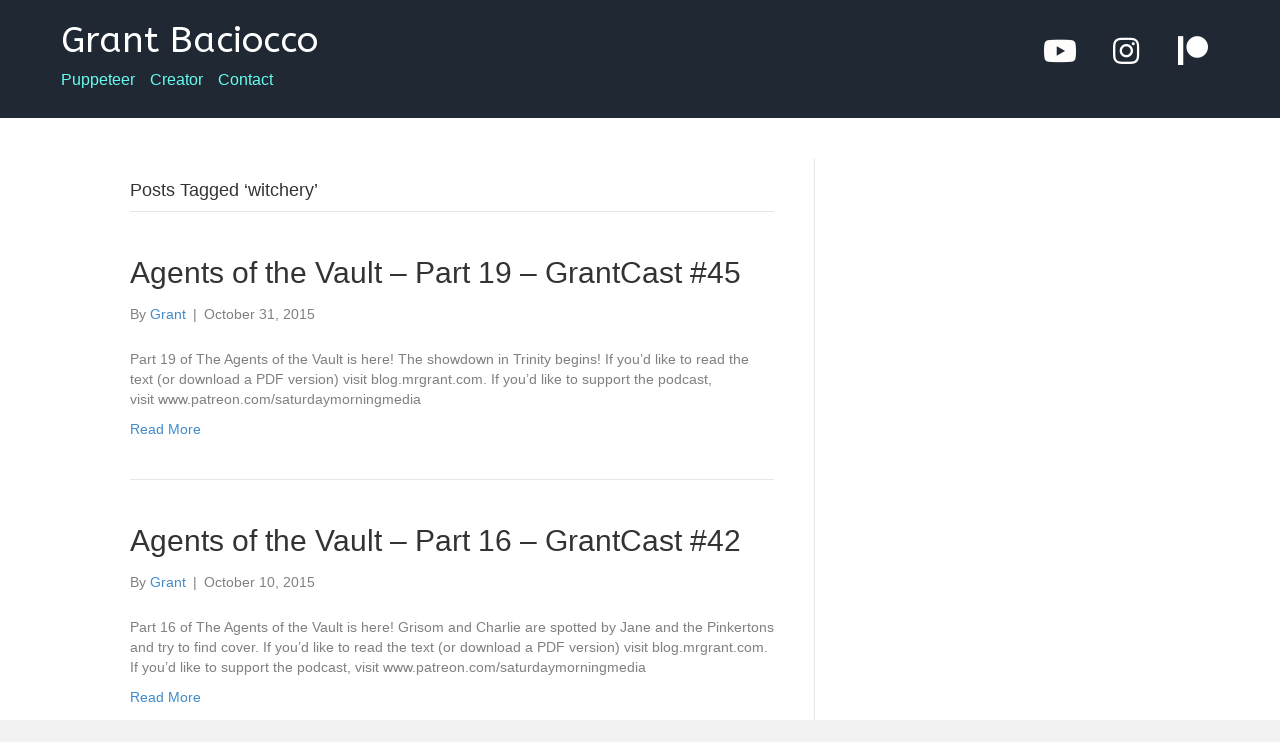

--- FILE ---
content_type: text/html; charset=UTF-8
request_url: https://mrgrant.com/tag/witchery/
body_size: 7642
content:
<!DOCTYPE html>
<html lang="en-US">
<head>
<meta charset="UTF-8" />
<meta name='viewport' content='width=device-width, initial-scale=1.0' />
<meta http-equiv='X-UA-Compatible' content='IE=edge' />
<link rel="profile" href="https://gmpg.org/xfn/11" />
<title>witchery &#8211; Grant Baciocco</title>
<meta name='robots' content='max-image-preview:large' />
<link rel='dns-prefetch' href='//fonts.googleapis.com' />
<link href='https://fonts.gstatic.com' crossorigin rel='preconnect' />
<link rel="preload" href="https://mrgrant.com/wp-content/plugins/bb-plugin/fonts/fontawesome/5.15.4/webfonts/fa-brands-400.woff2" as="font" type="font/woff2" crossorigin="anonymous">
<link rel="preload" href="https://mrgrant.com/wp-content/plugins/bb-plugin/fonts/fontawesome/5.15.4/webfonts/fa-solid-900.woff2" as="font" type="font/woff2" crossorigin="anonymous">
<link rel="preload" href="https://mrgrant.com/wp-content/plugins/bb-plugin/fonts/fontawesome/5.15.4/webfonts/fa-regular-400.woff2" as="font" type="font/woff2" crossorigin="anonymous">
<style id='wp-img-auto-sizes-contain-inline-css'>
img:is([sizes=auto i],[sizes^="auto," i]){contain-intrinsic-size:3000px 1500px}
/*# sourceURL=wp-img-auto-sizes-contain-inline-css */
</style>
<style id='wp-emoji-styles-inline-css'>

	img.wp-smiley, img.emoji {
		display: inline !important;
		border: none !important;
		box-shadow: none !important;
		height: 1em !important;
		width: 1em !important;
		margin: 0 0.07em !important;
		vertical-align: -0.1em !important;
		background: none !important;
		padding: 0 !important;
	}
/*# sourceURL=wp-emoji-styles-inline-css */
</style>
<link rel='stylesheet' id='wp-block-library-css' href='https://mrgrant.com/wp-includes/css/dist/block-library/style.min.css?ver=6.9' media='all' />
<style id='global-styles-inline-css'>
:root{--wp--preset--aspect-ratio--square: 1;--wp--preset--aspect-ratio--4-3: 4/3;--wp--preset--aspect-ratio--3-4: 3/4;--wp--preset--aspect-ratio--3-2: 3/2;--wp--preset--aspect-ratio--2-3: 2/3;--wp--preset--aspect-ratio--16-9: 16/9;--wp--preset--aspect-ratio--9-16: 9/16;--wp--preset--color--black: #000000;--wp--preset--color--cyan-bluish-gray: #abb8c3;--wp--preset--color--white: #ffffff;--wp--preset--color--pale-pink: #f78da7;--wp--preset--color--vivid-red: #cf2e2e;--wp--preset--color--luminous-vivid-orange: #ff6900;--wp--preset--color--luminous-vivid-amber: #fcb900;--wp--preset--color--light-green-cyan: #7bdcb5;--wp--preset--color--vivid-green-cyan: #00d084;--wp--preset--color--pale-cyan-blue: #8ed1fc;--wp--preset--color--vivid-cyan-blue: #0693e3;--wp--preset--color--vivid-purple: #9b51e0;--wp--preset--color--fl-heading-text: #333333;--wp--preset--color--fl-body-bg: #f2f2f2;--wp--preset--color--fl-body-text: #808080;--wp--preset--color--fl-accent: #428bca;--wp--preset--color--fl-accent-hover: #428bca;--wp--preset--color--fl-topbar-bg: #ffffff;--wp--preset--color--fl-topbar-text: #000000;--wp--preset--color--fl-topbar-link: #428bca;--wp--preset--color--fl-topbar-hover: #428bca;--wp--preset--color--fl-header-bg: #ffffff;--wp--preset--color--fl-header-text: #000000;--wp--preset--color--fl-header-link: #428bca;--wp--preset--color--fl-header-hover: #428bca;--wp--preset--color--fl-nav-bg: #ffffff;--wp--preset--color--fl-nav-link: #428bca;--wp--preset--color--fl-nav-hover: #428bca;--wp--preset--color--fl-content-bg: #ffffff;--wp--preset--color--fl-footer-widgets-bg: #ffffff;--wp--preset--color--fl-footer-widgets-text: #000000;--wp--preset--color--fl-footer-widgets-link: #428bca;--wp--preset--color--fl-footer-widgets-hover: #428bca;--wp--preset--color--fl-footer-bg: #ffffff;--wp--preset--color--fl-footer-text: #000000;--wp--preset--color--fl-footer-link: #428bca;--wp--preset--color--fl-footer-hover: #428bca;--wp--preset--gradient--vivid-cyan-blue-to-vivid-purple: linear-gradient(135deg,rgb(6,147,227) 0%,rgb(155,81,224) 100%);--wp--preset--gradient--light-green-cyan-to-vivid-green-cyan: linear-gradient(135deg,rgb(122,220,180) 0%,rgb(0,208,130) 100%);--wp--preset--gradient--luminous-vivid-amber-to-luminous-vivid-orange: linear-gradient(135deg,rgb(252,185,0) 0%,rgb(255,105,0) 100%);--wp--preset--gradient--luminous-vivid-orange-to-vivid-red: linear-gradient(135deg,rgb(255,105,0) 0%,rgb(207,46,46) 100%);--wp--preset--gradient--very-light-gray-to-cyan-bluish-gray: linear-gradient(135deg,rgb(238,238,238) 0%,rgb(169,184,195) 100%);--wp--preset--gradient--cool-to-warm-spectrum: linear-gradient(135deg,rgb(74,234,220) 0%,rgb(151,120,209) 20%,rgb(207,42,186) 40%,rgb(238,44,130) 60%,rgb(251,105,98) 80%,rgb(254,248,76) 100%);--wp--preset--gradient--blush-light-purple: linear-gradient(135deg,rgb(255,206,236) 0%,rgb(152,150,240) 100%);--wp--preset--gradient--blush-bordeaux: linear-gradient(135deg,rgb(254,205,165) 0%,rgb(254,45,45) 50%,rgb(107,0,62) 100%);--wp--preset--gradient--luminous-dusk: linear-gradient(135deg,rgb(255,203,112) 0%,rgb(199,81,192) 50%,rgb(65,88,208) 100%);--wp--preset--gradient--pale-ocean: linear-gradient(135deg,rgb(255,245,203) 0%,rgb(182,227,212) 50%,rgb(51,167,181) 100%);--wp--preset--gradient--electric-grass: linear-gradient(135deg,rgb(202,248,128) 0%,rgb(113,206,126) 100%);--wp--preset--gradient--midnight: linear-gradient(135deg,rgb(2,3,129) 0%,rgb(40,116,252) 100%);--wp--preset--font-size--small: 13px;--wp--preset--font-size--medium: 20px;--wp--preset--font-size--large: 36px;--wp--preset--font-size--x-large: 42px;--wp--preset--spacing--20: 0.44rem;--wp--preset--spacing--30: 0.67rem;--wp--preset--spacing--40: 1rem;--wp--preset--spacing--50: 1.5rem;--wp--preset--spacing--60: 2.25rem;--wp--preset--spacing--70: 3.38rem;--wp--preset--spacing--80: 5.06rem;--wp--preset--shadow--natural: 6px 6px 9px rgba(0, 0, 0, 0.2);--wp--preset--shadow--deep: 12px 12px 50px rgba(0, 0, 0, 0.4);--wp--preset--shadow--sharp: 6px 6px 0px rgba(0, 0, 0, 0.2);--wp--preset--shadow--outlined: 6px 6px 0px -3px rgb(255, 255, 255), 6px 6px rgb(0, 0, 0);--wp--preset--shadow--crisp: 6px 6px 0px rgb(0, 0, 0);}:where(.is-layout-flex){gap: 0.5em;}:where(.is-layout-grid){gap: 0.5em;}body .is-layout-flex{display: flex;}.is-layout-flex{flex-wrap: wrap;align-items: center;}.is-layout-flex > :is(*, div){margin: 0;}body .is-layout-grid{display: grid;}.is-layout-grid > :is(*, div){margin: 0;}:where(.wp-block-columns.is-layout-flex){gap: 2em;}:where(.wp-block-columns.is-layout-grid){gap: 2em;}:where(.wp-block-post-template.is-layout-flex){gap: 1.25em;}:where(.wp-block-post-template.is-layout-grid){gap: 1.25em;}.has-black-color{color: var(--wp--preset--color--black) !important;}.has-cyan-bluish-gray-color{color: var(--wp--preset--color--cyan-bluish-gray) !important;}.has-white-color{color: var(--wp--preset--color--white) !important;}.has-pale-pink-color{color: var(--wp--preset--color--pale-pink) !important;}.has-vivid-red-color{color: var(--wp--preset--color--vivid-red) !important;}.has-luminous-vivid-orange-color{color: var(--wp--preset--color--luminous-vivid-orange) !important;}.has-luminous-vivid-amber-color{color: var(--wp--preset--color--luminous-vivid-amber) !important;}.has-light-green-cyan-color{color: var(--wp--preset--color--light-green-cyan) !important;}.has-vivid-green-cyan-color{color: var(--wp--preset--color--vivid-green-cyan) !important;}.has-pale-cyan-blue-color{color: var(--wp--preset--color--pale-cyan-blue) !important;}.has-vivid-cyan-blue-color{color: var(--wp--preset--color--vivid-cyan-blue) !important;}.has-vivid-purple-color{color: var(--wp--preset--color--vivid-purple) !important;}.has-black-background-color{background-color: var(--wp--preset--color--black) !important;}.has-cyan-bluish-gray-background-color{background-color: var(--wp--preset--color--cyan-bluish-gray) !important;}.has-white-background-color{background-color: var(--wp--preset--color--white) !important;}.has-pale-pink-background-color{background-color: var(--wp--preset--color--pale-pink) !important;}.has-vivid-red-background-color{background-color: var(--wp--preset--color--vivid-red) !important;}.has-luminous-vivid-orange-background-color{background-color: var(--wp--preset--color--luminous-vivid-orange) !important;}.has-luminous-vivid-amber-background-color{background-color: var(--wp--preset--color--luminous-vivid-amber) !important;}.has-light-green-cyan-background-color{background-color: var(--wp--preset--color--light-green-cyan) !important;}.has-vivid-green-cyan-background-color{background-color: var(--wp--preset--color--vivid-green-cyan) !important;}.has-pale-cyan-blue-background-color{background-color: var(--wp--preset--color--pale-cyan-blue) !important;}.has-vivid-cyan-blue-background-color{background-color: var(--wp--preset--color--vivid-cyan-blue) !important;}.has-vivid-purple-background-color{background-color: var(--wp--preset--color--vivid-purple) !important;}.has-black-border-color{border-color: var(--wp--preset--color--black) !important;}.has-cyan-bluish-gray-border-color{border-color: var(--wp--preset--color--cyan-bluish-gray) !important;}.has-white-border-color{border-color: var(--wp--preset--color--white) !important;}.has-pale-pink-border-color{border-color: var(--wp--preset--color--pale-pink) !important;}.has-vivid-red-border-color{border-color: var(--wp--preset--color--vivid-red) !important;}.has-luminous-vivid-orange-border-color{border-color: var(--wp--preset--color--luminous-vivid-orange) !important;}.has-luminous-vivid-amber-border-color{border-color: var(--wp--preset--color--luminous-vivid-amber) !important;}.has-light-green-cyan-border-color{border-color: var(--wp--preset--color--light-green-cyan) !important;}.has-vivid-green-cyan-border-color{border-color: var(--wp--preset--color--vivid-green-cyan) !important;}.has-pale-cyan-blue-border-color{border-color: var(--wp--preset--color--pale-cyan-blue) !important;}.has-vivid-cyan-blue-border-color{border-color: var(--wp--preset--color--vivid-cyan-blue) !important;}.has-vivid-purple-border-color{border-color: var(--wp--preset--color--vivid-purple) !important;}.has-vivid-cyan-blue-to-vivid-purple-gradient-background{background: var(--wp--preset--gradient--vivid-cyan-blue-to-vivid-purple) !important;}.has-light-green-cyan-to-vivid-green-cyan-gradient-background{background: var(--wp--preset--gradient--light-green-cyan-to-vivid-green-cyan) !important;}.has-luminous-vivid-amber-to-luminous-vivid-orange-gradient-background{background: var(--wp--preset--gradient--luminous-vivid-amber-to-luminous-vivid-orange) !important;}.has-luminous-vivid-orange-to-vivid-red-gradient-background{background: var(--wp--preset--gradient--luminous-vivid-orange-to-vivid-red) !important;}.has-very-light-gray-to-cyan-bluish-gray-gradient-background{background: var(--wp--preset--gradient--very-light-gray-to-cyan-bluish-gray) !important;}.has-cool-to-warm-spectrum-gradient-background{background: var(--wp--preset--gradient--cool-to-warm-spectrum) !important;}.has-blush-light-purple-gradient-background{background: var(--wp--preset--gradient--blush-light-purple) !important;}.has-blush-bordeaux-gradient-background{background: var(--wp--preset--gradient--blush-bordeaux) !important;}.has-luminous-dusk-gradient-background{background: var(--wp--preset--gradient--luminous-dusk) !important;}.has-pale-ocean-gradient-background{background: var(--wp--preset--gradient--pale-ocean) !important;}.has-electric-grass-gradient-background{background: var(--wp--preset--gradient--electric-grass) !important;}.has-midnight-gradient-background{background: var(--wp--preset--gradient--midnight) !important;}.has-small-font-size{font-size: var(--wp--preset--font-size--small) !important;}.has-medium-font-size{font-size: var(--wp--preset--font-size--medium) !important;}.has-large-font-size{font-size: var(--wp--preset--font-size--large) !important;}.has-x-large-font-size{font-size: var(--wp--preset--font-size--x-large) !important;}
/*# sourceURL=global-styles-inline-css */
</style>

<style id='classic-theme-styles-inline-css'>
/*! This file is auto-generated */
.wp-block-button__link{color:#fff;background-color:#32373c;border-radius:9999px;box-shadow:none;text-decoration:none;padding:calc(.667em + 2px) calc(1.333em + 2px);font-size:1.125em}.wp-block-file__button{background:#32373c;color:#fff;text-decoration:none}
/*# sourceURL=/wp-includes/css/classic-themes.min.css */
</style>
<link rel='stylesheet' id='font-awesome-5-css' href='https://mrgrant.com/wp-content/plugins/bb-plugin/fonts/fontawesome/5.15.4/css/all.min.css?ver=2.10.0.6' media='all' />
<link rel='stylesheet' id='fl-builder-layout-bundle-db7b5c038b1df7e0c849a257931e8582-css' href='https://mrgrant.com/wp-content/uploads/bb-plugin/cache/db7b5c038b1df7e0c849a257931e8582-layout-bundle.css?ver=2.10.0.6-1.5.2.1-20251125200437' media='all' />
<link rel='stylesheet' id='jquery-magnificpopup-css' href='https://mrgrant.com/wp-content/plugins/bb-plugin/css/jquery.magnificpopup.min.css?ver=2.10.0.6' media='all' />
<link rel='stylesheet' id='base-css' href='https://mrgrant.com/wp-content/themes/bb-theme/css/base.min.css?ver=1.7.19.1' media='all' />
<link rel='stylesheet' id='fl-automator-skin-css' href='https://mrgrant.com/wp-content/uploads/bb-theme/skin-69654aa84e33a.css?ver=1.7.19.1' media='all' />
<link rel='stylesheet' id='fl-builder-google-fonts-20b21b780e8a283400f8859314a9d988-css' href='//fonts.googleapis.com/css?family=ABeeZee%3A400&#038;ver=6.9' media='all' />
<script src="https://mrgrant.com/wp-includes/js/jquery/jquery.min.js?ver=3.7.1" id="jquery-core-js"></script>
<script src="https://mrgrant.com/wp-includes/js/jquery/jquery-migrate.min.js?ver=3.4.1" id="jquery-migrate-js"></script>
<link rel="https://api.w.org/" href="https://mrgrant.com/wp-json/" /><link rel="alternate" title="JSON" type="application/json" href="https://mrgrant.com/wp-json/wp/v2/tags/99" /><link rel="EditURI" type="application/rsd+xml" title="RSD" href="https://mrgrant.com/xmlrpc.php?rsd" />
<meta name="generator" content="WordPress 6.9" />
            <script type="text/javascript"><!--
                                function powerpress_pinw(pinw_url){window.open(pinw_url, 'PowerPressPlayer','toolbar=0,status=0,resizable=1,width=460,height=320');	return false;}
                //-->

                // tabnab protection
                window.addEventListener('load', function () {
                    // make all links have rel="noopener noreferrer"
                    document.querySelectorAll('a[target="_blank"]').forEach(link => {
                        link.setAttribute('rel', 'noopener noreferrer');
                    });
                });
            </script>
            </head>
<body class="archive tag tag-witchery tag-99 wp-theme-bb-theme fl-builder-2-10-0-6 fl-themer-1-5-2-1-20251125200437 fl-theme-1-7-19-1 fl-no-js fl-theme-builder-header fl-theme-builder-header-gb-header fl-theme-builder-footer fl-theme-builder-footer-gb-footer fl-framework-base fl-preset-default fl-full-width fl-search-active" itemscope="itemscope" itemtype="https://schema.org/WebPage">
<a aria-label="Skip to content" class="fl-screen-reader-text" href="#fl-main-content">Skip to content</a><div class="fl-page">
	<header class="fl-builder-content fl-builder-content-4729 fl-builder-global-templates-locked" data-post-id="4729" data-type="header" data-sticky="0" data-sticky-on="" data-sticky-breakpoint="medium" data-shrink="0" data-overlay="0" data-overlay-bg="transparent" data-shrink-image-height="50px" role="banner" itemscope="itemscope" itemtype="http://schema.org/WPHeader"><div class="fl-row fl-row-full-width fl-row-bg-color fl-node-v1903wj7itme fl-row-default-height fl-row-align-center" data-node="v1903wj7itme">
	<div class="fl-row-content-wrap">
						<div class="fl-row-content fl-row-fixed-width fl-node-content">
		
<div class="fl-col-group fl-node-jdkc5uhi8x4z" data-node="jdkc5uhi8x4z">
			<div class="fl-col fl-node-kig0jrx3poc5 fl-col-bg-color fl-col-small" data-node="kig0jrx3poc5">
	<div class="fl-col-content fl-node-content"><div class="fl-module fl-module-heading fl-node-a07t8hcwsujq" data-node="a07t8hcwsujq">
	<div class="fl-module-content fl-node-content">
		<h1 class="fl-heading">
		<a
		href="https://mrgrant.com"
		title="Grant Baciocco"
		target="_self"
			>
		<span class="fl-heading-text">Grant Baciocco</span>
		</a>
	</h1>
	</div>
</div>
<div class="fl-module fl-module-menu fl-node-osm5c71jx643" data-node="osm5c71jx643">
	<div class="fl-module-content fl-node-content">
		<div class="fl-menu fl-menu-responsive-toggle-mobile">
	<button class="fl-menu-mobile-toggle hamburger fl-content-ui-button" aria-haspopup="menu" aria-label="Menu"><span class="fl-menu-icon svg-container"><svg version="1.1" class="hamburger-menu" xmlns="http://www.w3.org/2000/svg" xmlns:xlink="http://www.w3.org/1999/xlink" viewBox="0 0 512 512">
<rect class="fl-hamburger-menu-top" width="512" height="102"/>
<rect class="fl-hamburger-menu-middle" y="205" width="512" height="102"/>
<rect class="fl-hamburger-menu-bottom" y="410" width="512" height="102"/>
</svg>
</span></button>	<div class="fl-clear"></div>
	<nav role="navigation" aria-label="Menu" itemscope="itemscope" itemtype="https://schema.org/SiteNavigationElement"><ul id="menu-main" class="menu fl-menu-horizontal fl-toggle-none"><li id="menu-item-4737" class="menu-item menu-item-type-post_type menu-item-object-page menu-item-home"><a role="menuitem" href="https://mrgrant.com/">Puppeteer</a></li><li id="menu-item-4790" class="menu-item menu-item-type-post_type menu-item-object-page"><a role="menuitem" href="https://mrgrant.com/creator/">Creator</a></li><li id="menu-item-4761" class="menu-item menu-item-type-post_type menu-item-object-page"><a role="menuitem" href="https://mrgrant.com/contact/">Contact</a></li></ul></nav></div>
	</div>
</div>
</div>
</div>
			<div class="fl-col fl-node-2javk5bspnfm fl-col-bg-color fl-col-small" data-node="2javk5bspnfm">
	<div class="fl-col-content fl-node-content"><div class="fl-module fl-module-icon-group fl-node-y9c3pwdqtri4" data-node="y9c3pwdqtri4">
	<div class="fl-module-content fl-node-content">
		<div class="fl-icon-group">
	<span class="fl-icon">
								<a href="https://www.youtube.com/GrantBaciocco" target="_blank" rel="noopener" >
							<i class="fab fa-youtube" aria-hidden="true"></i>
				<span class="sr-only">YouTube Link</span>
						</a>
			</span>
		<span class="fl-icon">
								<a href="https://www.instagram.com/throwingtoasters/" target="_self">
							<i class="fab fa-instagram" aria-hidden="true"></i>
				<span class="sr-only">@throwingtoasters on instagram</span>
						</a>
			</span>
		<span class="fl-icon">
								<a href="https://www.patreon.com/saturdaymorningmedia" target="_self">
							<i class="fab fa-patreon" aria-hidden="true"></i>
				<span class="sr-only">Patreon page</span>
						</a>
			</span>
	</div>
	</div>
</div>
</div>
</div>
	</div>
		</div>
	</div>
</div>
</header>	<div id="fl-main-content" class="fl-page-content" itemprop="mainContentOfPage" role="main">

		
<div class="fl-archive container">
	<div class="row">

		
		<div class="fl-content fl-content-left col-md-8" itemscope="itemscope" itemtype="https://schema.org/Blog">

			<header class="fl-archive-header" role="banner">
	<h1 class="fl-archive-title">Posts Tagged &#8216;witchery&#8217;</h1>
</header>

			
									<article class="fl-post post-3782 post type-post status-publish format-standard hentry category-podcast tag-adventure tag-audio tag-cowboy tag-cowboys tag-fiction tag-mystic tag-mystical tag-podcast tag-western tag-witchery" id="fl-post-3782" itemscope="itemscope" itemtype="https://schema.org/BlogPosting">

	
	<header class="fl-post-header">
		<h2 class="fl-post-title" itemprop="headline">
			<a href="https://mrgrant.com/2015/10/gcast-045/" rel="bookmark" title="Agents of the Vault &#8211; Part 19 &#8211; GrantCast #45">Agents of the Vault &#8211; Part 19 &#8211; GrantCast #45</a>
					</h2>
		<div class="fl-post-meta fl-post-meta-top"><span class="fl-post-author">By <a href="https://mrgrant.com/author/patrickanthony/"><span>Grant</span></a></span><span class="fl-sep"> | </span><span class="fl-post-date">October 31, 2015</span></div><meta itemscope itemprop="mainEntityOfPage" itemtype="https://schema.org/WebPage" itemid="https://mrgrant.com/2015/10/gcast-045/" content="Agents of the Vault &#8211; Part 19 &#8211; GrantCast #45" /><meta itemprop="datePublished" content="2015-10-31" /><meta itemprop="dateModified" content="2022-06-08" /><div itemprop="publisher" itemscope itemtype="https://schema.org/Organization"><meta itemprop="name" content="Grant Baciocco"></div><div itemscope itemprop="author" itemtype="https://schema.org/Person"><meta itemprop="url" content="https://mrgrant.com/author/patrickanthony/" /><meta itemprop="name" content="Grant" /></div><div itemprop="interactionStatistic" itemscope itemtype="https://schema.org/InteractionCounter"><meta itemprop="interactionType" content="https://schema.org/CommentAction" /><meta itemprop="userInteractionCount" content="0" /></div>	</header><!-- .fl-post-header -->

			<div class="fl-post-content clearfix" itemprop="text">
		<p>Part 19 of The Agents of the Vault is here! The showdown in Trinity begins! If you&#8217;d like to read the text (or download a PDF version) visit&nbsp;blog.mrgrant.com. If you&#8217;d like to support the podcast, visit&nbsp;www.patreon.com/saturdaymorningmedia</p>
<a class="fl-post-more-link" href="https://mrgrant.com/2015/10/gcast-045/">Read More</a>	</div><!-- .fl-post-content -->

			
</article>
<!-- .fl-post -->
									<article class="fl-post post-3773 post type-post status-publish format-standard hentry category-podcast tag-audio tag-blog tag-cowboy tag-diary tag-fiction tag-novella tag-personal tag-podcast tag-spoken tag-storytelling tag-vlog tag-western tag-witchery" id="fl-post-3773" itemscope="itemscope" itemtype="https://schema.org/BlogPosting">

	
	<header class="fl-post-header">
		<h2 class="fl-post-title" itemprop="headline">
			<a href="https://mrgrant.com/2015/10/gcast-042/" rel="bookmark" title="Agents of the Vault &#8211; Part 16 &#8211; GrantCast #42">Agents of the Vault &#8211; Part 16 &#8211; GrantCast #42</a>
					</h2>
		<div class="fl-post-meta fl-post-meta-top"><span class="fl-post-author">By <a href="https://mrgrant.com/author/patrickanthony/"><span>Grant</span></a></span><span class="fl-sep"> | </span><span class="fl-post-date">October 10, 2015</span></div><meta itemscope itemprop="mainEntityOfPage" itemtype="https://schema.org/WebPage" itemid="https://mrgrant.com/2015/10/gcast-042/" content="Agents of the Vault &#8211; Part 16 &#8211; GrantCast #42" /><meta itemprop="datePublished" content="2015-10-10" /><meta itemprop="dateModified" content="2022-06-08" /><div itemprop="publisher" itemscope itemtype="https://schema.org/Organization"><meta itemprop="name" content="Grant Baciocco"></div><div itemscope itemprop="author" itemtype="https://schema.org/Person"><meta itemprop="url" content="https://mrgrant.com/author/patrickanthony/" /><meta itemprop="name" content="Grant" /></div><div itemprop="interactionStatistic" itemscope itemtype="https://schema.org/InteractionCounter"><meta itemprop="interactionType" content="https://schema.org/CommentAction" /><meta itemprop="userInteractionCount" content="0" /></div>	</header><!-- .fl-post-header -->

			<div class="fl-post-content clearfix" itemprop="text">
		<p>Part 16 of The Agents of the Vault is here! Grisom and Charlie are spotted by Jane and the Pinkertons and try to find cover. If you&#8217;d like to read the text (or download a PDF version) visit&nbsp;blog.mrgrant.com. If you&#8217;d like to support the podcast, visit&nbsp;www.patreon.com/saturdaymorningmedia</p>
<a class="fl-post-more-link" href="https://mrgrant.com/2015/10/gcast-042/">Read More</a>	</div><!-- .fl-post-content -->

			
</article>
<!-- .fl-post -->
									<article class="fl-post post-3769 post type-post status-publish format-standard hentry category-podcast tag-audio tag-blog tag-cowboy tag-diary tag-fiction tag-novella tag-personal tag-podcast tag-spoken tag-storytelling tag-vlog tag-western tag-witchery" id="fl-post-3769" itemscope="itemscope" itemtype="https://schema.org/BlogPosting">

	
	<header class="fl-post-header">
		<h2 class="fl-post-title" itemprop="headline">
			<a href="https://mrgrant.com/2015/10/gcast-041/" rel="bookmark" title="Agents of the Vault &#8211; Part 15 &#8211; GrantCast #41">Agents of the Vault &#8211; Part 15 &#8211; GrantCast #41</a>
					</h2>
		<div class="fl-post-meta fl-post-meta-top"><span class="fl-post-author">By <a href="https://mrgrant.com/author/patrickanthony/"><span>Grant</span></a></span><span class="fl-sep"> | </span><span class="fl-post-date">October 3, 2015</span></div><meta itemscope itemprop="mainEntityOfPage" itemtype="https://schema.org/WebPage" itemid="https://mrgrant.com/2015/10/gcast-041/" content="Agents of the Vault &#8211; Part 15 &#8211; GrantCast #41" /><meta itemprop="datePublished" content="2015-10-03" /><meta itemprop="dateModified" content="2022-06-08" /><div itemprop="publisher" itemscope itemtype="https://schema.org/Organization"><meta itemprop="name" content="Grant Baciocco"></div><div itemscope itemprop="author" itemtype="https://schema.org/Person"><meta itemprop="url" content="https://mrgrant.com/author/patrickanthony/" /><meta itemprop="name" content="Grant" /></div><div itemprop="interactionStatistic" itemscope itemtype="https://schema.org/InteractionCounter"><meta itemprop="interactionType" content="https://schema.org/CommentAction" /><meta itemprop="userInteractionCount" content="0" /></div>	</header><!-- .fl-post-header -->

			<div class="fl-post-content clearfix" itemprop="text">
		<p>Part 15 of The Agents of the Vault is here! Reunited with Doris, Girsom and Charlie race towards Yankton. If you&#8217;d like to read the text (or download a PDF version) visit blog.mrgrant.com. If you&#8217;d like to support the podcast, visit www.patreon.com/saturdaymorningmedia</p>
<a class="fl-post-more-link" href="https://mrgrant.com/2015/10/gcast-041/">Read More</a>	</div><!-- .fl-post-content -->

			
</article>
<!-- .fl-post -->
									<article class="fl-post post-3763 post type-post status-publish format-standard hentry category-podcast tag-audio tag-blog tag-cowboy tag-diary tag-fiction tag-novella tag-personal tag-podcast tag-spoken tag-storytelling tag-vlog tag-western tag-witchery" id="fl-post-3763" itemscope="itemscope" itemtype="https://schema.org/BlogPosting">

	
	<header class="fl-post-header">
		<h2 class="fl-post-title" itemprop="headline">
			<a href="https://mrgrant.com/2015/09/gcast-040/" rel="bookmark" title="Agents of the Vault &#8211; Part 14 &#8211; GrantCast #40">Agents of the Vault &#8211; Part 14 &#8211; GrantCast #40</a>
					</h2>
		<div class="fl-post-meta fl-post-meta-top"><span class="fl-post-author">By <a href="https://mrgrant.com/author/patrickanthony/"><span>Grant</span></a></span><span class="fl-sep"> | </span><span class="fl-post-date">September 26, 2015</span></div><meta itemscope itemprop="mainEntityOfPage" itemtype="https://schema.org/WebPage" itemid="https://mrgrant.com/2015/09/gcast-040/" content="Agents of the Vault &#8211; Part 14 &#8211; GrantCast #40" /><meta itemprop="datePublished" content="2015-09-26" /><meta itemprop="dateModified" content="2022-06-08" /><div itemprop="publisher" itemscope itemtype="https://schema.org/Organization"><meta itemprop="name" content="Grant Baciocco"></div><div itemscope itemprop="author" itemtype="https://schema.org/Person"><meta itemprop="url" content="https://mrgrant.com/author/patrickanthony/" /><meta itemprop="name" content="Grant" /></div><div itemprop="interactionStatistic" itemscope itemtype="https://schema.org/InteractionCounter"><meta itemprop="interactionType" content="https://schema.org/CommentAction" /><meta itemprop="userInteractionCount" content="0" /></div>	</header><!-- .fl-post-header -->

			<div class="fl-post-content clearfix" itemprop="text">
		<p>Part 13 of The Agents of the Vault is here! Jane and Pinkertons confront the Pawnee. If you&#8217;d like to read the text (or download a PDF version) visit&nbsp;blog.mrgrant.com. If you&#8217;d like to support the podcast, visit&nbsp;www.patreon.com/saturdaymorningmedia</p>
<a class="fl-post-more-link" href="https://mrgrant.com/2015/09/gcast-040/">Read More</a>	</div><!-- .fl-post-content -->

			
</article>
<!-- .fl-post -->
									<article class="fl-post post-3760 post type-post status-publish format-standard hentry category-podcast tag-audio tag-blog tag-cowboy tag-diary tag-fiction tag-novella tag-personal tag-podcast tag-spoken tag-storytelling tag-vlog tag-western tag-witchery" id="fl-post-3760" itemscope="itemscope" itemtype="https://schema.org/BlogPosting">

	
	<header class="fl-post-header">
		<h2 class="fl-post-title" itemprop="headline">
			<a href="https://mrgrant.com/2015/09/gcast-039/" rel="bookmark" title="Agents of the Vault &#8211; Part 13 &#8211; GrantCast #39">Agents of the Vault &#8211; Part 13 &#8211; GrantCast #39</a>
					</h2>
		<div class="fl-post-meta fl-post-meta-top"><span class="fl-post-author">By <a href="https://mrgrant.com/author/patrickanthony/"><span>Grant</span></a></span><span class="fl-sep"> | </span><span class="fl-post-date">September 19, 2015</span></div><meta itemscope itemprop="mainEntityOfPage" itemtype="https://schema.org/WebPage" itemid="https://mrgrant.com/2015/09/gcast-039/" content="Agents of the Vault &#8211; Part 13 &#8211; GrantCast #39" /><meta itemprop="datePublished" content="2015-09-19" /><meta itemprop="dateModified" content="2022-06-08" /><div itemprop="publisher" itemscope itemtype="https://schema.org/Organization"><meta itemprop="name" content="Grant Baciocco"></div><div itemscope itemprop="author" itemtype="https://schema.org/Person"><meta itemprop="url" content="https://mrgrant.com/author/patrickanthony/" /><meta itemprop="name" content="Grant" /></div><div itemprop="interactionStatistic" itemscope itemtype="https://schema.org/InteractionCounter"><meta itemprop="interactionType" content="https://schema.org/CommentAction" /><meta itemprop="userInteractionCount" content="0" /></div>	</header><!-- .fl-post-header -->

			<div class="fl-post-content clearfix" itemprop="text">
		<p>Part 13 of The Agents of the Vault is here! Grisom, Charlie and a reluctant Leland head out to find Doris! If you&#8217;d like to read the text (or download a PDF version) visit&nbsp;blog.mrgrant.com. If you&#8217;d like to support the podcast, visit&nbsp;www.patreon.com/saturdaymorningmedia</p>
<a class="fl-post-more-link" href="https://mrgrant.com/2015/09/gcast-039/">Read More</a>	</div><!-- .fl-post-content -->

			
</article>
<!-- .fl-post -->
				
				<nav class="fl-archive-nav clearfix" role="navigation"><div class="fl-archive-nav-prev"></div><div class="fl-archive-nav-next"><a href="https://mrgrant.com/tag/witchery/page/2/" >Older Posts &raquo;</a></div></nav>
			
		</div>

		<div class="fl-sidebar  fl-sidebar-right fl-sidebar-display-desktop col-md-4" itemscope="itemscope" itemtype="https://schema.org/WPSideBar">
			</div>

	</div>
</div>


	</div><!-- .fl-page-content -->
	<footer class="fl-builder-content fl-builder-content-4762 fl-builder-global-templates-locked" data-post-id="4762" data-type="footer" itemscope="itemscope" itemtype="http://schema.org/WPFooter"><div class="fl-row fl-row-full-width fl-row-bg-color fl-node-s7ag4cjnw0ym fl-row-default-height fl-row-align-center" data-node="s7ag4cjnw0ym">
	<div class="fl-row-content-wrap">
						<div class="fl-row-content fl-row-fixed-width fl-node-content">
		
<div class="fl-col-group fl-node-6ac1ufsipnv3" data-node="6ac1ufsipnv3">
			<div class="fl-col fl-node-c78fzyqotir3 fl-col-bg-color" data-node="c78fzyqotir3">
	<div class="fl-col-content fl-node-content"><div class="fl-module fl-module-rich-text fl-node-wpqf9e63zobd" data-node="wpqf9e63zobd">
	<div class="fl-module-content fl-node-content">
		<div class="fl-rich-text">
	<p style="text-align: center;">© 2026 Grant Baciocco. All Rights Reserved.</p>
</div>
	</div>
</div>
</div>
</div>
	</div>
		</div>
	</div>
</div>
</footer>	</div><!-- .fl-page -->
<script type="speculationrules">
{"prefetch":[{"source":"document","where":{"and":[{"href_matches":"/*"},{"not":{"href_matches":["/wp-*.php","/wp-admin/*","/wp-content/uploads/*","/wp-content/*","/wp-content/plugins/*","/wp-content/themes/bb-theme/*","/*\\?(.+)"]}},{"not":{"selector_matches":"a[rel~=\"nofollow\"]"}},{"not":{"selector_matches":".no-prefetch, .no-prefetch a"}}]},"eagerness":"conservative"}]}
</script>
<script src="https://mrgrant.com/wp-content/plugins/bb-plugin/js/libs/jquery.imagesloaded.min.js?ver=2.10.0.6" id="imagesloaded-js"></script>
<script src="https://mrgrant.com/wp-content/plugins/bb-plugin/js/libs/jquery.ba-throttle-debounce.min.js?ver=2.10.0.6" id="jquery-throttle-js"></script>
<script src="https://mrgrant.com/wp-content/uploads/bb-plugin/cache/3e34c8ececf7e7c8c95db411cdf6f131-layout-bundle.js?ver=2.10.0.6-1.5.2.1-20251125200437" id="fl-builder-layout-bundle-3e34c8ececf7e7c8c95db411cdf6f131-js"></script>
<script src="https://mrgrant.com/wp-content/plugins/bb-plugin/js/libs/jquery.magnificpopup.min.js?ver=2.10.0.6" id="jquery-magnificpopup-js"></script>
<script src="https://mrgrant.com/wp-content/plugins/bb-plugin/js/libs/jquery.fitvids.min.js?ver=1.2" id="jquery-fitvids-js"></script>
<script id="fl-automator-js-extra">
var themeopts = {"medium_breakpoint":"992","mobile_breakpoint":"768","lightbox":"enabled","scrollTopPosition":"800"};
//# sourceURL=fl-automator-js-extra
</script>
<script src="https://mrgrant.com/wp-content/themes/bb-theme/js/theme.min.js?ver=1.7.19.1" id="fl-automator-js"></script>
<script id="wp-emoji-settings" type="application/json">
{"baseUrl":"https://s.w.org/images/core/emoji/17.0.2/72x72/","ext":".png","svgUrl":"https://s.w.org/images/core/emoji/17.0.2/svg/","svgExt":".svg","source":{"concatemoji":"https://mrgrant.com/wp-includes/js/wp-emoji-release.min.js?ver=6.9"}}
</script>
<script type="module">
/*! This file is auto-generated */
const a=JSON.parse(document.getElementById("wp-emoji-settings").textContent),o=(window._wpemojiSettings=a,"wpEmojiSettingsSupports"),s=["flag","emoji"];function i(e){try{var t={supportTests:e,timestamp:(new Date).valueOf()};sessionStorage.setItem(o,JSON.stringify(t))}catch(e){}}function c(e,t,n){e.clearRect(0,0,e.canvas.width,e.canvas.height),e.fillText(t,0,0);t=new Uint32Array(e.getImageData(0,0,e.canvas.width,e.canvas.height).data);e.clearRect(0,0,e.canvas.width,e.canvas.height),e.fillText(n,0,0);const a=new Uint32Array(e.getImageData(0,0,e.canvas.width,e.canvas.height).data);return t.every((e,t)=>e===a[t])}function p(e,t){e.clearRect(0,0,e.canvas.width,e.canvas.height),e.fillText(t,0,0);var n=e.getImageData(16,16,1,1);for(let e=0;e<n.data.length;e++)if(0!==n.data[e])return!1;return!0}function u(e,t,n,a){switch(t){case"flag":return n(e,"\ud83c\udff3\ufe0f\u200d\u26a7\ufe0f","\ud83c\udff3\ufe0f\u200b\u26a7\ufe0f")?!1:!n(e,"\ud83c\udde8\ud83c\uddf6","\ud83c\udde8\u200b\ud83c\uddf6")&&!n(e,"\ud83c\udff4\udb40\udc67\udb40\udc62\udb40\udc65\udb40\udc6e\udb40\udc67\udb40\udc7f","\ud83c\udff4\u200b\udb40\udc67\u200b\udb40\udc62\u200b\udb40\udc65\u200b\udb40\udc6e\u200b\udb40\udc67\u200b\udb40\udc7f");case"emoji":return!a(e,"\ud83e\u1fac8")}return!1}function f(e,t,n,a){let r;const o=(r="undefined"!=typeof WorkerGlobalScope&&self instanceof WorkerGlobalScope?new OffscreenCanvas(300,150):document.createElement("canvas")).getContext("2d",{willReadFrequently:!0}),s=(o.textBaseline="top",o.font="600 32px Arial",{});return e.forEach(e=>{s[e]=t(o,e,n,a)}),s}function r(e){var t=document.createElement("script");t.src=e,t.defer=!0,document.head.appendChild(t)}a.supports={everything:!0,everythingExceptFlag:!0},new Promise(t=>{let n=function(){try{var e=JSON.parse(sessionStorage.getItem(o));if("object"==typeof e&&"number"==typeof e.timestamp&&(new Date).valueOf()<e.timestamp+604800&&"object"==typeof e.supportTests)return e.supportTests}catch(e){}return null}();if(!n){if("undefined"!=typeof Worker&&"undefined"!=typeof OffscreenCanvas&&"undefined"!=typeof URL&&URL.createObjectURL&&"undefined"!=typeof Blob)try{var e="postMessage("+f.toString()+"("+[JSON.stringify(s),u.toString(),c.toString(),p.toString()].join(",")+"));",a=new Blob([e],{type:"text/javascript"});const r=new Worker(URL.createObjectURL(a),{name:"wpTestEmojiSupports"});return void(r.onmessage=e=>{i(n=e.data),r.terminate(),t(n)})}catch(e){}i(n=f(s,u,c,p))}t(n)}).then(e=>{for(const n in e)a.supports[n]=e[n],a.supports.everything=a.supports.everything&&a.supports[n],"flag"!==n&&(a.supports.everythingExceptFlag=a.supports.everythingExceptFlag&&a.supports[n]);var t;a.supports.everythingExceptFlag=a.supports.everythingExceptFlag&&!a.supports.flag,a.supports.everything||((t=a.source||{}).concatemoji?r(t.concatemoji):t.wpemoji&&t.twemoji&&(r(t.twemoji),r(t.wpemoji)))});
//# sourceURL=https://mrgrant.com/wp-includes/js/wp-emoji-loader.min.js
</script>
</body>
</html>
